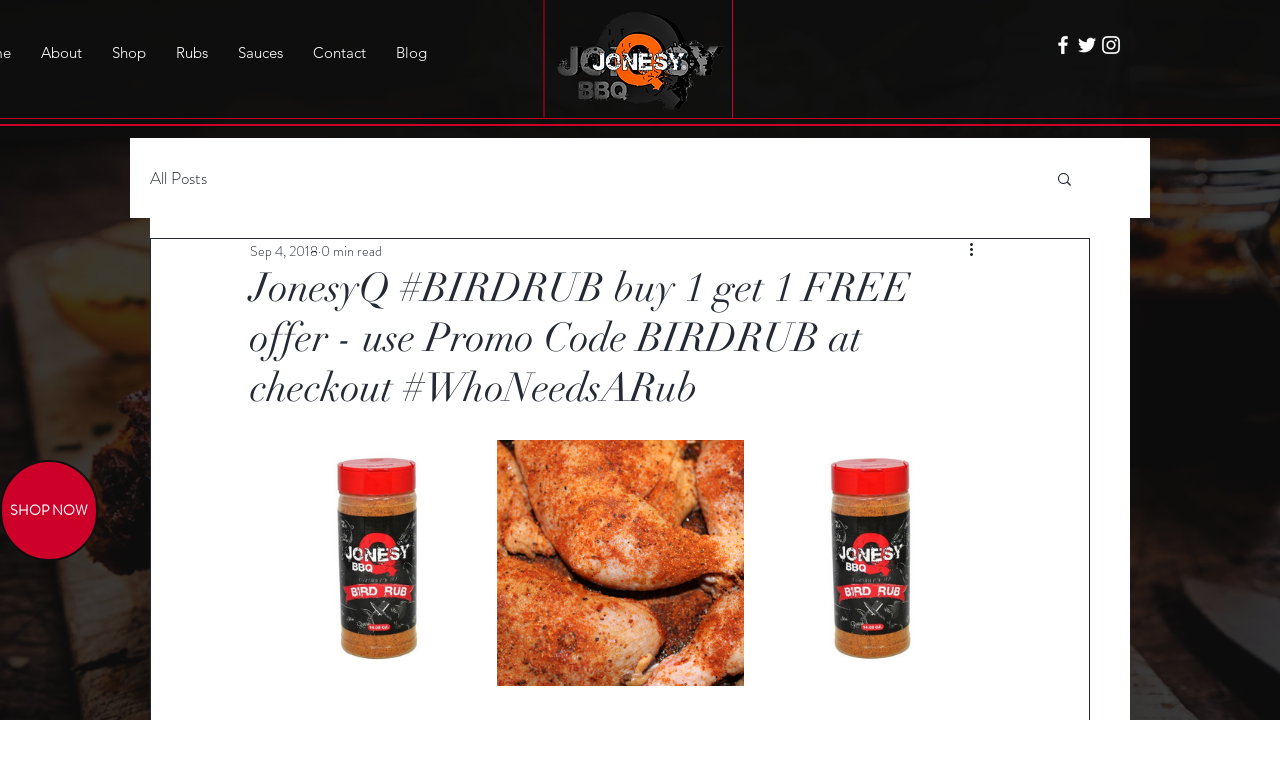

--- FILE ---
content_type: text/css; charset=utf-8
request_url: https://www.jonesyq.com/_serverless/pro-gallery-css-v4-server/layoutCss?ver=2&id=8jpkj-not-scoped&items=3610_671_671%7C3578_4752_3168%7C3610_671_671&container=440_740_326_720&options=gallerySizeType:px%7CenableInfiniteScroll:true%7CtitlePlacement:SHOW_ON_HOVER%7CgridStyle:1%7CimageMargin:0%7CgalleryLayout:2%7CisVertical:false%7CnumberOfImagesPerRow:3%7CgallerySizePx:300%7CcubeRatio:1%7CcubeType:fill%7CgalleryThumbnailsAlignment:bottom%7CthumbnailSpacings:0
body_size: -204
content:
#pro-gallery-8jpkj-not-scoped [data-hook="item-container"][data-idx="0"].gallery-item-container{opacity: 1 !important;display: block !important;transition: opacity .2s ease !important;top: 0px !important;left: 0px !important;right: auto !important;height: 246px !important;width: 247px !important;} #pro-gallery-8jpkj-not-scoped [data-hook="item-container"][data-idx="0"] .gallery-item-common-info-outer{height: 100% !important;} #pro-gallery-8jpkj-not-scoped [data-hook="item-container"][data-idx="0"] .gallery-item-common-info{height: 100% !important;width: 100% !important;} #pro-gallery-8jpkj-not-scoped [data-hook="item-container"][data-idx="0"] .gallery-item-wrapper{width: 247px !important;height: 246px !important;margin: 0 !important;} #pro-gallery-8jpkj-not-scoped [data-hook="item-container"][data-idx="0"] .gallery-item-content{width: 247px !important;height: 246px !important;margin: 0px 0px !important;opacity: 1 !important;} #pro-gallery-8jpkj-not-scoped [data-hook="item-container"][data-idx="0"] .gallery-item-hover{width: 247px !important;height: 246px !important;opacity: 1 !important;} #pro-gallery-8jpkj-not-scoped [data-hook="item-container"][data-idx="0"] .item-hover-flex-container{width: 247px !important;height: 246px !important;margin: 0px 0px !important;opacity: 1 !important;} #pro-gallery-8jpkj-not-scoped [data-hook="item-container"][data-idx="0"] .gallery-item-wrapper img{width: 100% !important;height: 100% !important;opacity: 1 !important;} #pro-gallery-8jpkj-not-scoped [data-hook="item-container"][data-idx="1"].gallery-item-container{opacity: 1 !important;display: block !important;transition: opacity .2s ease !important;top: 0px !important;left: 247px !important;right: auto !important;height: 246px !important;width: 247px !important;} #pro-gallery-8jpkj-not-scoped [data-hook="item-container"][data-idx="1"] .gallery-item-common-info-outer{height: 100% !important;} #pro-gallery-8jpkj-not-scoped [data-hook="item-container"][data-idx="1"] .gallery-item-common-info{height: 100% !important;width: 100% !important;} #pro-gallery-8jpkj-not-scoped [data-hook="item-container"][data-idx="1"] .gallery-item-wrapper{width: 247px !important;height: 246px !important;margin: 0 !important;} #pro-gallery-8jpkj-not-scoped [data-hook="item-container"][data-idx="1"] .gallery-item-content{width: 247px !important;height: 246px !important;margin: 0px 0px !important;opacity: 1 !important;} #pro-gallery-8jpkj-not-scoped [data-hook="item-container"][data-idx="1"] .gallery-item-hover{width: 247px !important;height: 246px !important;opacity: 1 !important;} #pro-gallery-8jpkj-not-scoped [data-hook="item-container"][data-idx="1"] .item-hover-flex-container{width: 247px !important;height: 246px !important;margin: 0px 0px !important;opacity: 1 !important;} #pro-gallery-8jpkj-not-scoped [data-hook="item-container"][data-idx="1"] .gallery-item-wrapper img{width: 100% !important;height: 100% !important;opacity: 1 !important;} #pro-gallery-8jpkj-not-scoped [data-hook="item-container"][data-idx="2"].gallery-item-container{opacity: 1 !important;display: block !important;transition: opacity .2s ease !important;top: 0px !important;left: 494px !important;right: auto !important;height: 246px !important;width: 246px !important;} #pro-gallery-8jpkj-not-scoped [data-hook="item-container"][data-idx="2"] .gallery-item-common-info-outer{height: 100% !important;} #pro-gallery-8jpkj-not-scoped [data-hook="item-container"][data-idx="2"] .gallery-item-common-info{height: 100% !important;width: 100% !important;} #pro-gallery-8jpkj-not-scoped [data-hook="item-container"][data-idx="2"] .gallery-item-wrapper{width: 246px !important;height: 246px !important;margin: 0 !important;} #pro-gallery-8jpkj-not-scoped [data-hook="item-container"][data-idx="2"] .gallery-item-content{width: 246px !important;height: 246px !important;margin: 0px 0px !important;opacity: 1 !important;} #pro-gallery-8jpkj-not-scoped [data-hook="item-container"][data-idx="2"] .gallery-item-hover{width: 246px !important;height: 246px !important;opacity: 1 !important;} #pro-gallery-8jpkj-not-scoped [data-hook="item-container"][data-idx="2"] .item-hover-flex-container{width: 246px !important;height: 246px !important;margin: 0px 0px !important;opacity: 1 !important;} #pro-gallery-8jpkj-not-scoped [data-hook="item-container"][data-idx="2"] .gallery-item-wrapper img{width: 100% !important;height: 100% !important;opacity: 1 !important;} #pro-gallery-8jpkj-not-scoped .pro-gallery-prerender{height:246px !important;}#pro-gallery-8jpkj-not-scoped {height:246px !important; width:740px !important;}#pro-gallery-8jpkj-not-scoped .pro-gallery-margin-container {height:246px !important;}#pro-gallery-8jpkj-not-scoped .pro-gallery {height:246px !important; width:740px !important;}#pro-gallery-8jpkj-not-scoped .pro-gallery-parent-container {height:246px !important; width:740px !important;}